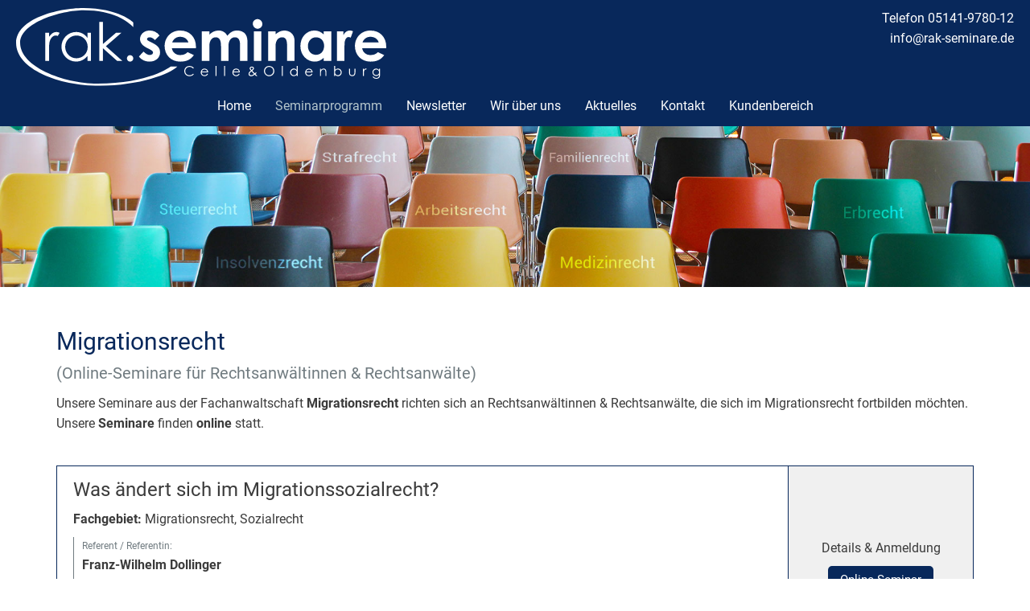

--- FILE ---
content_type: text/html; charset=utf-8
request_url: https://rak-seminare.de/seminarprogramm/seminare-fuer-rechtsanwaeltinnen-rechtsanwaelte/migrationsrecht
body_size: 2642
content:

<!DOCTYPE html>
<html lang="de">
<head>
<meta charset="utf-8" />
<title>Migrationsrecht (Seminare für Rechtsanwältinnen &amp; Rechtsanwälte - rak.seminare)</title>
<meta name="description" content="Migrationsrecht (Seminare für Rechtsanwältinnen &amp; Rechtsanwälte)" />
<meta name="keywords" content="Migrationsrecht" />
<meta name="robots" content="index, follow" />
<meta name="author" content="rak.seminare GmbH Celle und Oldenburg" />
<meta name="viewport" content="width=device-width, initial-scale=1.0" />
<link rel="canonical" href="https://rak-seminare.de/seminarprogramm/seminare-fuer-rechtsanwaeltinnen-rechtsanwaelte/migrationsrecht">
<meta property="og:type" content="website" />
<meta property="og:url" content="https://rak-seminare.de/seminarprogramm/seminare-fuer-rechtsanwaeltinnen-rechtsanwaelte/migrationsrecht" />
<meta property="og:title" content="Migrationsrecht (Seminare für Rechtsanwältinnen &amp; Rechtsanwälte - rak.seminare)" />
<meta property="og:description" content="Migrationsrecht (Seminare für Rechtsanwältinnen &amp; Rechtsanwälte)" />
<meta property="og:image" content="https://rak-seminare.de/media/rak_seminare_gmbh.png" />
<meta property="og:image:width" content="1200" />
<meta property="og:image:height" content="630" />
<link rel="shortcut icon" type="image/x-icon" href="/favicons/favicon.ico" />
<link rel="apple-touch-icon" sizes="57x57" href="/favicons/apple-icon-57x57.png" />
<link rel="apple-touch-icon" sizes="60x60" href="/favicons/apple-icon-60x60.png" />
<link rel="apple-touch-icon" sizes="72x72" href="/favicons/apple-icon-72x72.png" />
<link rel="apple-touch-icon" sizes="76x76" href="/favicons/apple-icon-76x76.png" />
<link rel="apple-touch-icon" sizes="114x114" href="/favicons/apple-icon-114x114.png" />
<link rel="apple-touch-icon" sizes="120x120" href="/favicons/apple-icon-120x120.png" />
<link rel="apple-touch-icon" sizes="144x144" href="/favicons/apple-icon-144x144.png" />
<link rel="apple-touch-icon" sizes="152x152" href="/favicons/apple-icon-152x152.png" />
<link rel="apple-touch-icon" sizes="180x180" href="/favicons/apple-icon-180x180.png" />
<link rel="icon" type="image/png" sizes="192x192"  href="/favicons/android-icon-192x192.png" />
<link rel="icon" type="image/png" sizes="32x32" href="/favicons/favicon-32x32.png" />
<link rel="icon" type="image/png" sizes="96x96" href="/favicons/favicon-96x96.png" />
<link rel="icon" type="image/png" sizes="16x16" href="/favicons/favicon-16x16.png" />
<link rel="manifest" href="/favicons/manifest.json" />
<meta name="msapplication-TileColor" content="#ffffff" />
<meta name="msapplication-TileImage" content="/favicons/ms-icon-144x144.png" />
<meta name="theme-color" content="#ffffff" />

<link rel="stylesheet" type="text/css" href="/layout/main20240314.css" media="all" />
</head>
<body id="page_12" class="desktop page_seminarprogramm">

<div id="main_nav_bg">
	
<button id="main_nav_button" aria-label="mobiles Menü öffnen"></button>
	
<div id="main_nav_content">
<div id="main_nav_logo">
<a href="/" title="rak.seminare GmbH Celle und Oldenburg"><img src="/layout/rak-seminare.svg" alt="rak.seminare GmbH Celle und Oldenburg" title="rak.seminare GmbH Celle und Oldenburg" width="800" height="240" /></a>
</div>

<nav>
<div id="main_nav" class="clearfix">
<ul class="rex-navi1 rex-navi-depth-1 rex-navi-has-7-elements">
<li class="rex-article-1 rex-normal"><a class="" href="/">Home</a>
</li>
<li class="has-children rex-article-2 rex-active"><a class="rex-active" href="/seminarprogramm">Seminarprogramm</a>
<ul class="rex-navi2 rex-navi-depth-2 rex-navi-has-6-elements">
<li class="rex-article-12 rex-current"><a class="rex-current" href="/seminarprogramm/seminare-fuer-rechtsanwaeltinnen-rechtsanwaelte">Seminare für Rechtsanwältinnen & Rechtsanwälte</a>
</li>
<li class="rex-article-16 rex-normal"><a class="" href="/seminarprogramm/seminare-fuer-mitarbeiterinnen-mitarbeiter">Seminare für Mitarbeiterinnen & Mitarbeiter</a>
</li>
<li class="rex-article-48 rex-normal"><a class="" href="/seminarprogramm/25stuendige-online-seminare">2,5stündige Online-Seminare</a>
</li>
<li class="rex-article-4 rex-normal"><a class="" href="/seminarprogramm/online-seminare">Online-Seminare</a>
</li>
<li class="rex-article-17 rex-normal"><a class="" href="/seminarprogramm/gesamtuebersicht">Gesamtübersicht</a>
</li>
<li class="rex-article-51 rex-normal"><a class="" href="/seminarprogramm/faq">FAQ</a>
</li>
</ul>
</li>
<li class="rex-article-5 rex-normal"><a class="" href="/newsletter">Newsletter</a>
</li>
<li class="rex-article-6 rex-normal"><a class="" href="/wir-ueber-uns">Wir über uns</a>
</li>
<li class="rex-article-52 rex-normal"><a class="" href="/aktuelles">Aktuelles</a>
</li>
<li class="rex-article-7 rex-normal"><a class="" href="/kontakt">Kontakt</a>
</li>
<li class="has-children rex-article-21 rex-normal"><a class="" href="/kundenbereich">Kundenbereich</a>
</li>
</ul>

</div> </nav>
	
<div id="main_nav_contact">
<span><a title="+495141978012" href="tel:+495141978012">Telefon 05141-9780-12</a></span>
<span><a href="mailto:info@rak-seminare.de" title="E-Mail an info@rak-seminare.de">info@rak-seminare.de</a></span>
</div>
	
</div>
</div> 	
<div id="header_bg">
<header>
<div id="header" class="clearfix">
<div class="header_image_box">
<img src="/media/headerbild_rechtsgebiete.jpg" title="" alt="" width="1900" height="300" />
<div class="header_image_text">
</div>
</div>
  

</div>
</header>	
</div> 
<div id="content_bg">
<main>
<article>  
<div id="content" class="clearfix">
<div class="section_bg_none">
<div class="section_1200 clearfix">
<div class="outer_box">
<h1>Migrationsrecht<br /><span class="subline">(Online-Seminare für Rechtsanwältinnen & Rechtsanwälte)</span></h1>
<p>Unsere Seminare aus der Fachanwaltschaft <strong>Migrationsrecht</strong> richten sich an Rechtsanwältinnen &amp; Rechtsanwälte, die sich im Migrationsrecht fortbilden möchten. Unsere <strong>Seminare</strong> finden <strong>online</strong> statt.</p></div>
<div id="rak_seminare_teaser">
<div class="teaser_seminar_box">
<div class="teaser_seminar_box_text">
<h2>Was ändert sich im Migrationssozialrecht?</h2>
<p><strong>Fachgebiet:</strong> Migrationsrecht, Sozialrecht</p>
<div class="teaser_seminar_box_referenten">
<div class="teaser_seminar_box_referenten_titel">Referent / Referentin:</div>
<p><strong>Franz-Wilhelm Dollinger</strong><br />Richter am Bundesverwaltungsgericht</p>
</div>
<p><strong>Datum:</strong> 16.04.2026 | <strong>Dauer:</strong> 2,50 h (nach §15 FAO) </p>
<p><strong>Gebühr:</strong> Online 69,00 € <span class="mwst_info">(zzgl. MwSt.)</span></p>
</div>
<div class="teaser_seminar_box_anmeldung">
<div class="teaser_seminar_box_anmeldung_inner">
<p>Details &amp; Anmeldung</p><p><a class="link_as_button" href="/seminarprogramm/seminar/was-aendert-sich-im-migrationssozialrecht-p3301" title="Was ändert sich im Migrationssozialrecht?">Online-Seminar</a></p></div>
</div>
</div>
</div>
<div class="outer_box">
<p>Weitere Seminare aus anderen Fachanwaltschaften finden Sie hier.
<p><a class="link_as_button" href="/seminarprogramm/seminare-fuer-rechtsanwaeltinnen-rechtsanwaelte" title="Seminare für Rechtsanwältinnen & Rechtsanwälte">Zurück zur Übersicht</a></p>
</div>


</div>
</div>
</div>
</article>
</main>
</div> 


	


<div id="suchbox_bg">
<div id="suchbox">
<form class="search_it_form" id="search_it_form" action="/suche#search_it_form" method="get">
    <fieldset>
        <div class="search_it_flex">
            <input type="hidden" class="hidden" name="article_id" value="54" />
            <input type="hidden" class="hidden" name="clang" value="1" />
            <label for="search_it_text">Finden Sie, was Sie suchen:</label>
			<input class="search_it_text" type="text" id="search_it_text" name="search_it_text" value="" placeholder="Suchbegriff" onFocus="if(this.value=='Suchbegriff'){ this.value = ''; }" onBlur="if(this.value==''){ this.value = 'Suchbegriff'; }" />
            <input class="search_it_button" type="submit" value="suchen" />
        </div>
    </fieldset>
</form>	
</div>
</div>

<div id="footer_bg">
<footer>
<div id="footer">

<div id="footer_box_1" class="footer_box">
<strong>rak.seminare GmbH<br />Celle und Oldenburg</strong>
<br />Bahnhofstrasse 6 A
<br />29221 Celle
</div>
	
<div id="footer_box_2" class="footer_box">
Telefon - <a title="+495141978012" href="tel:+495141978012">05141-9780-12</a>
<br />Telefax - 05141-9780-17
<br />Email - <a href="mailto:info@rak-seminare.de" title="E-Mail an info@rak-seminare.de">info@rak-seminare.de</a>
</div>
	
<div id="footer_box_3" class="footer_box">
<a href="/kontakt" title="Kontakt">Kontakt</a>
<span class="only_mobile">|</span><a href="/impressum" title="Impressum">Impressum</a>
<span class="only_mobile">|</span><a href="/datenschutzerklaerung" title="Datenschutzerklärung">Datenschutz</a>
<span class="only_mobile">|</span><a href="/agb" title="AGB">AGB</a>
</div>
	
</div>
</footer>
</div> 
<div id="datenschutzinfo">
Wir verwenden ausschließlich technisch notwendige Cookies, um die Benutzerfreundlichkeit unserer Seite zu verbessern.<br>Cookies für Analyse und Marketingzwecke werden nicht verwendet!<br>Weiterführende Informationen finden Sie in unserer <a href="/datenschutzerklaerung" title="Datenschutzerklärung">Datenschutzerklärung</a>.
</div>
<div id="andresmedia">
<a href="https://andresmedia.de" title="andres.media" target="_blank" rel="noopener">made with &#9825; by andres.media</a>
</div>
<script src="/layout/js/main.js"></script>
</body>
</html>

--- FILE ---
content_type: text/css
request_url: https://rak-seminare.de/layout/main20240314.css
body_size: 11469
content:
/* --- undo --- */
html, body, div, span, a, h1, h2, h3, h4, h5, h6, p, blockquote, img,
ol, ul, li, input, textarea, label, select, table, tbody, thead, tfoot, tr, th,
td, footer, header, menu, nav, section, video { padding: 0; margin: 0; box-sizing: border-box; }

html, body, p, form, input, textarea { margin: 0; padding: 0; }
img, a img, :link img, :visited img, fieldset, button { border: none; outline: none; }
a:visited { text-decoration: none; }
img { margin: 0; padding: 0; vertical-align: bottom; }
table { margin: 0; padding: 0; border: none; border-spacing: 0; }
tr { margin: 0; padding: 0; border: none; border-spacing: 0; }
th, td { margin: 0; padding: 0; border: none; border-spacing: 0; vertical-align: top; }
hr { clear: both; }

ul { list-style-type: disc; list-style-image: none; margin: 0 0 1.0em 0; }
ul li { list-style-type: disc; margin: 0 0 0.5em 1em; padding: 0; }
ol { list-style-type: decimal; list-style-image: none; margin: 0 0 1.0em 0; }
ol li { list-style-type: decimal; margin: 0 0 0.5em 1em; padding: 0; }


html, body {
	height: 100%; /* Vertikalen Scrollbalken immer einblenden */
	word-wrap:break-word; /* Woerter in die naechste Zeile umbrechen, wenn sie das umschliessende Element verlassen */
	min-width: 300px;
}
html { overflow: scroll; overflow-x: auto; }

/* fuer responsive Webseiten */
img, object, iframe { max-width: 100%; height: auto; }

/*  Clearfix, um das Floating innerhalb der Container aufzuheben */
.clearfix:after,
.outer_box_inner:after { content: "."; display: block; height: 0; clear: both; visibility: hidden; font-size: 0; line-height: 0; }

/* Css-Formatierungen interne Module */
.flLeft { float: left; }
.flRight { float: right; }
.flClear { clear: both; }
.center { text-align: center; }
.small { font-size: small; }
.bold { font-weight: 700; }
.hide { display: none; }
.textLeft { text-align: left; }
.textCenter { text-align: center; }
.textRight { text-align: right; }


.text_color_white { color: #fff !important; }
.text_color_gray_light { color: #b4c5cc !important; }
.text_color_gray_dark { color: #707b80 !important; }
.text_color_blue_1 { color: #08285b !important; }
.text_color_blue_2 { color: #4e97d2 !important; }
.text_color_blue_3 { color: #e0f6ff !important; }



/* --- CSS-Einstellungen fuer das Addon Modulhelper (bzw. bw_modulhelper) --- */

/* Section */
.section_bg_none,
.section_bg_white,
.section_bg_gray_light,
.section_bg_gray_dark,
.section_bg_blue_1,
.section_bg_blue_2,
.section_bg_blue_3
{ clear: both; display: block; position: relative; top: 0; left: 0; width: 100%; height: auto; margin: 0; padding: 50px 0 10px 0; z-index: 1; }

.section_bg_none { background-color: transparent; }
.section_bg_white { background-color: #fff; }
.section_bg_gray_light { background-color: #b4c5cc; }
.section_bg_gray_dark { background-color: #707b80; color: #fff; }
.section_bg_blue_1 { background-color: #08285b; color: #fff; }
.section_bg_blue_2 { background-color: #4e97d2; color: #fff; }
.section_bg_blue_3 { background-color: #e0f6ff; }

.section_no_padding  { padding: 0; }

.section_bg_gray_dark h1, .section_bg_gray_dark h2, .section_bg_gray_dark h3, .section_bg_gray_dark p, .section_bg_gray_dark li,
.section_bg_blue_1 h1, .section_bg_blue_1 h2, .section_bg_blue_1 h3, .section_bg_blue_1 p, .section_bg_blue_1 li,
.section_bg_blue_2 h1, .section_bg_blue_2 h2, .section_bg_blue_2 h3, .section_bg_blue_2 p, .section_bg_blue_2 li { color: #fff; }

.section_bg_gray_dark a { color: #e0f6ff; }
.section_bg_gray_dark a:hover { color: #b4c5cc; }

.section_bg_blue_1 a { color: #e0f6ff; }
.section_bg_blue_1 a:hover { color: #b4c5cc; }

.section_bg_blue_2 a { color: #e0f6ff; }
.section_bg_blue_2 a:hover { color: #b4c5cc; }


.section_full,
.section_1600,
.section_1200,
.section_980 { clear: both; display: block; position: relative; top: 0; left: 0; width: 100%; height: auto; margin: 0 auto; padding: 0; z-index: 1; }

.section_full { width: 100%; margin: 0 ; }
.section_1600 { width: 1600px; margin: 0 auto; }
.section_1200 { width: 1200px; margin: 0 auto; }
.section_980 { width: 980px; margin: 0 auto; }


@media all and (max-width:1600px) { .section_1600 { width: 100%; margin: 0; } }
@media all and (max-width:1200px) { .section_1200 { width: 100%; margin: 0; } }
@media all and (max-width:980px) { .section_980 { width: 100%; margin: 0; } }
@media all and (max-width:768px) { .section_768 { width: 100%; margin: 0; } }


.section_bg_image,
.section_bg_paroller { display: block; position: static; width: 100%; margin: 0; padding: 100px 0 80px 0; z-index: 1;
	background-color: #fff; background-position: center center; background-attachment: scroll; background-repeat: no-repeat; background-size: cover; }
.section_bg_image { min-height: 100px; }

.section_bg_image.parallax { background-attachment: fixed; min-height: 500px; }

.box_bg_white { background-color: #fff; }
.box_bg_gray_light { background-color: #b4c5cc; }
.box_bg_gray_dark { background-color: #707b80; color: #fff; }
.box_bg_blue_1 { background-color: #08285b; color: #fff; }
.box_bg_blue_2 { background-color: #4e97d2; color: #fff; }
.box_bg_blue_3 { background-color: #e0f6ff; }

.box_bg_gray_dark h1, .box_bg_gray_dark h2, .box_bg_gray_dark h3, .box_bg_gray_dark p, .box_bg_gray_dark li,
.box_bg_blue_1 h1, .box_bg_blue_1 h2, .box_bg_blue_1 h3, .box_bg_blue_1 p, .box_bg_blue_1 li,
.box_bg_blue_2 h1, .box_bg_blue_2 h2, .box_bg_blue_2 h3, .box_bg_blue_2 p, .box_bg_blue_2 li { color: #fff; }

.box_bg_gray_dark a { color: #e0f6ff; }
.box_bg_gray_dark a:hover { color: #b4c5cc; }

.box_bg_blue_1 a { color: #e0f6ff; }
.box_bg_blue_1 a:hover { color: #b4c5cc; }

.box_bg_blue_2 a { color: #e0f6ff; }
.box_bg_blue_2 a:hover { color: #b4c5cc; }


/* ------------ Outer Box ------------ */
/* Ausgangswerte: (Seitenbreite: 1600px | Abstand: 40px) */
.outer_box { clear: both; display: block; float: left; width: 95%; margin: 0 0 20px 2.5%; padding: 0; }

.box_width_full { width: 100%; margin: 0 0 20px 0; }
.box_width_1_2 { clear: none; width: 46.25%; }
.box_width_1_3 { clear: none; width: 30%; }
.box_width_2_3 { clear: none; width: 62.5%; }
.box_width_1_4 { clear: none; width: 21.88%; }
.box_width_3_4 { clear: none; width: 70.64%; }


.outer_box .image { margin: 0 0 10px 0; }
.outer_box .image a { text-decoration: none !important; }
.outer_box .image a:hover { opacity: 0.8; }

.text_bild .flLeft { float: left; display: block; width: auto; max-width: 46.25%; margin: 0 15px 0 0; overflow: hidden; }
.text_bild .flRight { float: right; display: block; width: auto; max-width: 46.25%; margin: 0 0 0 15px; overflow: hidden; }
.text_bild .image span.small { display: block; }

.zweispalter { }
.zweispalter .flLeft { float: left; display: block; width: 46.25%; margin: 0; overflow: hidden; }
.zweispalter .flRight { float: right; display: block; width: 46.25%; margin: 0; overflow: hidden; }


.outer_box_inner { padding: 20px 20px 1px 20px; }


/* roboto-regular - latin */
@font-face {
	font-family: 'Roboto';
	font-style: normal;
	font-weight: 400;
	src: local(''),
	url('fonts/roboto-v30-latin-regular.woff2') format('woff2'),
	url('fonts/roboto-v30-latin-regular.woff') format('woff');
}

/* roboto-700 - latin */
@font-face {
	font-family: 'Roboto';
	font-style: normal;
	font-weight: 700;
	src: local(''),
	url('fonts/roboto-v30-latin-700.woff2') format('woff2'),
	url('fonts/roboto-v30-latin-700.woff') format('woff');
}



/* --- Schriften + Generelle CSS-Anpassungen fuer diese Webseite --- */
html, body {
	font-family: 'Roboto', Verdana, Arial, Geneva, sans-serif;
	font-size: 16px; line-height: 25px;
	font-weight: 300;
	color: #3b3b3b;
}

html { background-color: #fff; }

a { text-decoration: none; color: #4e97d2; }
a:hover { text-decoration: none; color: #08285b; }
a:active, a:focus { outline: 0; }
a:hover img { opacity: 0.8; }

a.link_as_button,
button.link_as_button { display: inline-block; margin: 0 8px 10px 0; padding: 5px 15px; border-radius: 5px; font-size: 15px; line-height: 25px;
	background-color: #08285b; color: #FFF; text-decoration: none; border-bottom: none; cursor: pointer; }
a.link_as_button:hover,
button.link_as_button:hover { background-color: #4e97d2; color: #FFF; text-decoration: none; }

ul, ol { margin: 0 0 20px 0; padding: 0 0 0 20px; list-style-position: outside; }
ol { padding: 0 0 0 30px; }
ul li, ol li { margin: 0 0 10px 0; padding: 0; }
ul li { list-style-type: disc; }
li > ul { margin: 10px 0 10px 0; }
li > ol { margin: 10px 0 10px 0; }
li > ul > li { list-style-type: circle; }
li > ul > li > ul > li { list-style-type: square; }
li > ul > li > ul > li > ul > li { list-style-type: disc; }
li > ol > li { list-style-type: decimal; }
li > ol > li > ol > li { list-style-type: lower-alpha; }
li > ol > li > ol > li > ol > li { list-style-type: lower-roman; }

h1, h2, h3, h4, h5, h6,
.like_h1, .like_h2, .like_h3, .like_h4, .like_h5, .like_h6 { font-weight: 300; font-style: normal; font-size: 14px; line-height: 1.2; margin: 0 0 10px 0; color: #08285b; }
h1, .like_h1 { font-size: 30px; }
h2, .like_h2 { font-size: 24px; }
h3, .like_h3 { font-size: 20px; }
h4, .like_h4 { font-size: 18px; }
h5, .like_h5 { font-size: 16px; }
h6, .like_h6 { font-size: 14px; }

h1 strong, h2 strong, h3 strong, h4 strong, h5 strong, h6 strong { color: #707b80; font-weight: normal; }

h1 .subline { color: #707b80; font-weight: normal; font-size: 20px; }


/* ------------ */

.page_seminarprogramm h1, .page_seminarprogramm h2, .page_seminarprogramm h3 { color: #08285b; }
.page_seminarprogramm a { color: #08285b; }
.page_seminarprogramm a:hover { color: #4e97d2; }

.page_seminarprogramm a.link_as_button,
.page_seminarprogramm button.link_as_button { background-color: #08285b; color: #fff; }
.page_seminarprogramm a.link_as_button:hover,
.page_seminarprogramm button.link_as_button:hover { background-color: #4e97d2; color: #FFF; }

/* ------------ */

.page_selbststudium h1, .page_selbststudium h2, .page_selbststudium h3 { color: #4e97d2; }
.page_selbststudium a { color: #4e97d2; }
.page_selbststudium a:hover { color: #08285b; }

.page_selbststudium a.link_as_button,
.page_selbststudium button.link_as_button { background-color: #4e97d2; color: #fff; }
.page_selbststudium a.link_as_button:hover,
.page_selbststudium button.link_as_button:hover { background-color: #08285b; color: #fff; }

/* ------------

.page_online_seminare h1, .page_online_seminare h2, .page_online_seminare h3 { color: #94e1ff; }
.page_online_seminare a { color: #94e1ff; }
.page_online_seminare a:hover { color: #e0f6ff; }

.page_online_seminare a.link_as_button,
.page_online_seminare button.link_as_button { background-color: #94e1ff; color: #3b3b3b; }
.page_online_seminare a.link_as_button:hover,
.page_online_seminare  button.link_as_button:hover { background-color: #e0f6ff; color: #3b3b3b; }
*/
/* ------------ */

/* .outer_box.headline { text-align: center; } */


em { font-style: italic; }
strong { font-weight: 700; }

p { margin: 0 0 20px 0; padding: 0;}

table { margin: 0 0 20px 0; padding: 0;}
th, td { padding: 0 8px 6px 0; vertical-align: top; }

hr { clear: both; height: 1px; width: 100%; margin: 20px 0 40px 0; border: none; background-color: #3d454c; }

.small  { display: block; font-size: 13px; line-height: 16px; color: #333; font-style: italic; padding-top: 5px; } /* Bildunterschriften */



/* --- Menue-Button --- */
#main_nav_button { display: none; position: absolute; top: 75px; left: auto; right: 80px; width: 32px; height: auto; margin: 0; padding: 0; z-index: 1001; color: #fff; border: none; background-color: transparent; transition: all 200ms ease-in-out; cursor: pointer; }
#main_nav_button:before,
#main_nav_button:after { content: ''; display: block; width: auto; height: 3px; margin: 0; padding: 0; background-color: #fff; transition: all 200ms ease-in-out; }
#main_nav_button:before { margin-bottom: 15px; box-shadow: 0 9px 0 #fff; }

#main_nav_button:hover { transform: scale(1.1); color: #fff; }
#main_nav_button:hover:before,
#main_nav_button:hover:after { background-color: #fff; }
#main_nav_button:hover:before { box-shadow: 0 9px 0 #fff; }


#main_nav_button.active { color: #fff; }
#main_nav_button.active:before,
#main_nav_button.active:after { background-color: #fff; }
#main_nav_button.active:before { box-shadow: none; transform: translateY(9px) rotate(45deg); }
#main_nav_button.active:after{ transform: translateY(-9px) rotate(-45deg); }
#main_nav_button.active:hover { transform: scale(1.1); color: #fff; }
#main_nav_button.active:hover:before,
#main_nav_button.active:hover:after { background-color: #fff; }


/* --- Menue-Dropdown-Menue --- */
#main_nav_bg { display: block; position: fixed; top: 0; left: 0; width: 100%; height: auto; margin: 0; padding: 0; z-index: 1000; background-color: #08285b; /* background-image: url(hintergrund_blau.jpg); background-repeat: no-repeat; background-size: cover; background-position: top center; */ }
 
#main_nav_content { display: block; position: relative; top: 0; left: 0; width: 100%; max-width: 1600px; margin: 0 auto; }

#main_nav_logo { width: 480px; padding: 10px 0 10px 20px; transition: all 200ms ease-in-out; }

#main_nav_contact { display: block; position: absolute; top: 0; left: auto; right: 20px; width: 240px; height: auto; margin: 0; padding: 10px 0; z-index: 90; text-align: right; color: #fff; }
#main_nav_contact span { display: block; }
#main_nav_contact a { color: #fff; }
#main_nav_contact a:hover { color: #b4c5cc; }

#main_nav { display: block; position: relative; top: 0; left: 0; width: 100%; height: auto; margin: 0; padding: 0 0 5px 0; z-index: 100; text-align: center; }

/* erste Ebene */
#main_nav ul { list-style: none; display: block; position: relative; top: 0; left: 0; margin: 0; padding: 0; }
#main_nav li { list-style-type: none; display: inline-block; position: relative; top: 0; left: 0; width: auto; height: auto; margin: 0 5px 5px 5px; padding: 0; }
#main_nav li a { display: block; width: auto; height: auto; margin: 0; padding: 5px 8px;
	font-size: 16px; line-height: 20px; color: #fff; background-color: transparent; font-weight: 300; text-decoration: none; transition: all 0.25s ease-in; border-bottom: none; }
#main_nav li a:hover,
#main_nav li a.rex-current,
#main_nav li a.rex-active { text-decoration: none; color: #b4c5cc; background-color: transparent; }


/* zweite Ebene */
#main_nav ul.rex-navi2 { display: none; }
#main_nav ul.rex-navi3 { display: none; }

/* Der eigentliche Dropdown Effekt */
#main_nav li:hover ul { display: block; }
#main_nav li > ul { left: 0; top: 0; }

/* Zweite Ebene */
#main_nav ul.rex-navi2 {
	position: absolute;
	top: 30px; left: 0;
	width: auto; height: auto;
	margin: 0; padding: 10px 0 0 0;
	background-color: transparent;
	text-align: left;
	z-index: 100;
}
#main_nav ul.rex-navi2 li { display:block; width: auto; height: auto; margin: 0; padding: 0; border-top: 1px solid #fff; }
#main_nav ul.rex-navi2 li::after{ display: none; }
#main_nav ul.rex-navi2 li a { display: block; width: auto; height: auto; margin: 0; padding: 5px 8px;
	color: #fff; background-color: #08285b; font-size: 14px; line-height: 20px; text-transform: none; white-space: nowrap;
	border-bottom: 0; }
#main_nav ul.rex-navi2 li a:hover { color: #fff; background-color: #4e97d2; }
#main_nav ul.rex-navi2 li a.rex-current,
#main_nav ul.rex-navi2 li a.rex-active { color: #fff; background-color: #4e97d2; }


/* --- Menue Responsive --- */
@media screen and (max-width: 1200px) {
	#main_nav li { margin: 0 2px 5px 2px; }
	#main_nav li a { display: block; width: auto; height: auto; margin: 0; padding: 5px 5px; }
}

@media screen and (max-width: 980px) {

	#main_nav_button { display: block; }
	#main_nav_button.active { display: block; position: fixed; }

	#main_nav_bg { display: block; position: fixed; height: auto; overflow: hidden; }

	#main_nav { display: none; padding: 20px 10px 10px 10px; }

	#main_nav_bg.active { display: block; height: 100%; overflow-y: auto; }
	#main_nav_bg.active #main_nav { display: block; }

	#main_nav li { display: block; height: auto; margin: 0 0 10px 0; padding: 0; }
	#main_nav li a { display: block; width: auto; margin: 0; padding: 10px; color: #fff; background-color: #4e97d2; text-shadow: none; }
	#main_nav li a:hover,
	#main_nav li a.rex-active,
	#main_nav li a.rex-current { color: #08285b; background-color: #e0f6ff; }

	/* Zweite Ebene */
	#main_nav ul.rex-navi2  { display: block; position: relative; top: 0; margin: 10px 0 0 0; padding: 0; background-color: transparent; opacity: 1; border-top: none; text-align: center; }
	#main_nav ul.rex-navi2 li { display: inline-block; width: auto; margin: 0 5px 10px 5px; padding: 0; border-left: none; border-top: none; }
	#main_nav ul.rex-navi2 li a { display:block; width: auto; white-space: normal; margin: 0; padding: 5px 8px; font-size: 15px; line-height: 20px; color: #fff; background-color: #4e97d2; }
	#main_nav ul.rex-navi2 li a:hover { color: #08285b; background-color: #e0f6ff; }
	#main_nav ul.rex-navi2 li a.rex-active,
	#main_nav ul.rex-navi2 li a.rex-current { color: #08285b; background-color: #e0f6ff; }
}


/*
#breadcrumb_bg { clear: both; display: block; }
#breadcrumb { display: block; width: 100%; max-width: 1200px; padding: 10px 2.5%; margin: 0 auto; }
#breadcrumb ul, #breadcrumb li { list-style: none; list-style-type: none; background-image: none; }
#breadcrumb ul { display: block; margin: 0; padding: 0; }
#breadcrumb li { display: inline-block; margin: 0; padding: 0; color: #333; font-size: 12px; line-height: 20px; }
#breadcrumb li::after { content: '>'; display: inline-block; margin: 0 5px 0 8px; padding: 0; }
#breadcrumb li:last-child::after { content: ''; display: none; }
#breadcrumb li a { display: inline-block; margin: 0; padding: 0; color: #999; text-decoration: none; border-bottom: none; }
#breadcrumb li a:hover {  color: #b4c5cc; text-decoration: none; }
*/

/* --- Ausrichtung der Seite und der <div>-Container (Reihenfolge von oben nach unten) --- */

#header_bg, #header, #header_image, #merkzettel_bg, #content_bg, #content, #footer_bg, #footer, #suchbox_bg
{ display: block; position: relative; top: 0; left: 0; width: 100%; height: auto; margin: 0; padding: 0; z-index: 1; }

#header { min-height: 155px; padding: 155px 0 0 0; }

.header_image_box img { width: 100%; max-width: none; }

.sticky #main_nav_logo { width: 320px; }
/*
#page_1 #header_bg { background-color: #08285b; }
#page_1 #header { max-width: 1200px; margin: 0 auto; padding: 0; color: #fff; }
#page_1 #header h1 { color: #fff; text-transform: uppercase; }

#page_1 #main_nav_bg { display: none; }
#page_1.sticky #main_nav_bg { display: block; }
*/
@media screen and (max-width: 980px) {
	#header { min-height: 115px; padding: 115px 0 0 0; }

	.sticky #main_nav_logo { width: 300px; }
	.sticky #main_nav_contact { display: none; }
	.sticky #main_nav_button { top: 29px; left: auto; right: 80px; }
}

@media screen and (max-width: 786px) {
	#header { min-height: 95px; padding: 95px 0 0 0; }

	#main_nav_logo { width: 380px; padding: 10px 0 10px 10px; }
	#main_nav_contact { display: none; }
	#main_nav_button { top: 39px; left: auto; right: 30px; }

	.sticky #main_nav_logo { width: 300px; }
	.sticky #main_nav_button { top: 29px; left: auto; right: 30px; }
}

@media screen and (max-width: 480px) {
	#header { min-height: 75px; padding: 75px 0 0 0; }

	#main_nav_logo { width: 280px; padding: 10px 0 10px 5px; }
	#main_nav_button { top: 28px; left: auto; right: 15px; }

	.sticky #main_nav_logo { width: 280px; }
	.sticky #main_nav_button { top: 28px; left: auto; right: 15px; }
}

@media screen and (max-width: 360px) {
	#header { min-height: 125px; padding: 125px 0 0 0; }

	#main_nav_logo { width: 100%; max-width: 280px; margin: 0 auto; padding: 10px 5px 60px 5px; text-align: center; }
	#main_nav_button { top: 85px; left: 50%; right: auto; margin: 0 0 0 -16px; }

	.sticky #main_nav_logo { width: 100%; max-width: 280px; padding: 10px 5px 40px 5px; }
	.sticky #main_nav_logo img { display: none; }
	.sticky #main_nav_button { top: 15px; left: 50%; right: auto; }
}




#content { min-height: 50vh; }


/* ----- footer ----- */
#footer_bg { clear: both; padding: 20px 0; background-color: #08285b; }

#footer {
	display: flex;
	flex-flow: row wrap;
	justify-content: space-between;
	width: 100%; max-width: 1200px; margin: 0 auto; padding: 0 2.5%;
	color: #fff; font-size: 15px; line-height: 25px;
}
.footer_box { display: block; width: 33%; margin: 0 0 20px 0; padding: 0; }

.footer_box span { white-space: nowrap; }
.footer_box span.footer_tel { display: inline-block; width: 50px; }
.footer_box span.not_mobile { display: block; height: 1px; overflow-x: hidden; text-indent: -99999px; }

#footer a { display: inline-block; margin: 0; color: #fff; text-decoration: none; border-bottom: none; }
#footer a:hover { color: #fff; text-decoration: underline; }

#footer_box_2 { text-align: center; padding: 0 10px; }
#footer_box_3 { text-align: right; }
#footer_box_3 span.only_mobile { display: block; height: 1px; overflow: hidden; }




#footer_links { display: block; margin: 0; padding: 0 10px; color: #fff; text-align: center; font-size: 12px; line-height: 20px; }
#footer_links a { display: inline-block; margin: 0; color: #fff; text-decoration: none; border-bottom: none; }
#footer_links a:hover { color: #909bb7; text-decoration: none; }


@media all and (max-width:1200px)
{
	.footer_box { display: block; width: 33%; }
}

@media all and (max-width:768px)
{
	.footer_box { display: block; width: 49%; }
	#footer_box_2 { text-align: left; padding: 0; }
	#footer_box_3 { width: 100%; text-align: center; }
	#footer_box_3 span.only_mobile { display: inline-block; height: auto; margin: 0 5px; overflow: visible; }
}

@media all and (max-width:480px)
{
	#footer { display: block; }
	.footer_box { display: block; width: 100%; }
	#footer_box_3 { width: 100%; text-align: left; }
	#footer_links { text-align: left; }
}


#suchbox_bg { clear: both; padding: 20px 0; background-color: #e0f6ff; }
#suchbox,
#suchbox_seite54 { display: block; width: auto;  height: auto; margin: 0 auto; padding: 5px 10px; color: #000; text-align: left; z-index: 100; }

#suchbox_seite54 { margin: 0 0 30px 0; padding: 10px 2.5%; background-color: #e0f6ff; }

.search_it_form { display: block; width: 100%; height: auto; margin: 0; padding: 0; }
.search_it_form fieldset { margin: 0; padding: 0; }

.search_it_flex { display: flex; flex-flow: row wrap; justify-content: center; align-items: center; }
#suchbox_seite54 .search_it_flex { justify-content: flex-start; }

.search_it_form input.search_it_text { display: block; width: 180px; height: auto; margin: 0 10px; padding: 5px 10px; color: #000; font-size: 15px; line-height: 25px; background-color: #fff; border: none; outline: none; }

.search_it_form input.hidden { display: none; }
.search_it_form input.search_it_button { display: block; width: 25px; height: 25px; margin: 0; padding: 0; z-index: 10;  border: none; color: #000; background-color: transparent; background-image:url(icon_suchlupe.png); background-repeat: no-repeat; background-position: center center; background-size: contain; cursor: pointer; text-indent: -99999px; overflow: hidden; }
.search_it_form input.search_it_button:hover { opacity: 0.5; }
    
.search_highlighter { background-color: #F0F0f0; color: #000; }

#suchbox_seite54 { margin: 0 0 30px 0; }




/* ---  Cookie-Hinweis ohne OK-Button - Datenschutzinfo --- */
#datenschutzinfo { clear: both; display: block; width: 100%; height: auto; margin: 0; padding: 15px 10px; background-color: #333; font-size: 12px; line-height: 20px; color: #fff; text-align: center; }
#datenschutzinfo a { color: #fff; text-decoration: underline; border-bottom: none; }
#datenschutzinfo a:hover { color: #fff; text-decoration: none; }

#andresmedia { clear: both; display: block; position: relative; top: 0; left: 0; width: 100%; height: auto; margin: 0; padding: 10px; z-index: 1; background-color: #444; font-size: 12px; line-height: 20px; color: #fff; text-align: center; }
#andresmedia a { color: #fff; text-decoration: none; }
#andresmedia a:hover { color: #fff; text-decoration: underline; }




/* --- Module --- */


/* Redaxo Download Modul */
.download_box { width: auto; margin: 0 0 1.0em 0; padding: 5px 0; font-size: 0.9em; }
.download_box .download_hdl {  }
.download_icon { float: left; }
.download_icon a { font-size: 0.9em; }
.download_icon a.extern { padding-right: 0; background: none; }
.download_text { margin-left: 50px; padding: 0 0 0 5px; }
.download_desc { color: #999; margin: 0; font-size: 0.7em; }
.download_without_desc { }

/* ------------------- */
.section_flexbox { clear: both; display: flex; flex-flow: row wrap; justify-content: flex-start; align-items: stretch; }

/* ------------------- */

.section_flexbox_ueber_mich { clear: both; display: flex; flex-flow: row wrap; justify-content: center; align-items: center; }

.ueber_mich_text,
.ueber_mich_image { display: block; width: 300px; margin: 0 0 20px 0; }

.ueber_mich_text { width: 360px; }

.ueber_mich_image img { border: 10px solid #fff; box-shadow: 3px 3px 9px 0 #333; transform: rotate(3deg); }


@media all and (max-width:768px) {
	.section_flexbox_ueber_mich { display: block; }

	.ueber_mich_text,
	.ueber_mich_image { width: 100%; max-width: 300px; margin: 0 auto 20px auto; }

	.ueber_mich_text { max-width: 380px; padding: 0 10px; margin: 0 auto 40px auto; }
}

/* ------------------- */

.section_linkbox_flex  { clear: both; display: flex; flex-flow: row wrap; justify-content: flex-start; align-items: stretch; padding: 0; }
.section_linkbox_flex a.link_box { display: block; width: 95%; height: auto; margin: 0 0 2.5% 2.5%; padding: 0; text-align: center; transition: all 0.250s ease-in; opacity: 1; border-bottom: none; }
.section_linkbox_flex a.link_box:hover { opacity: 0.75; text-decoration: none; }

.section_linkbox_flex a.link_box.width_1_2 { width: 46.25%; }
.section_linkbox_flex a.link_box.width_1_3 { width: 30%; }

.section_linkbox_flex span { display: block; margin: 0; padding: 0 15px 15px 15px; }
.section_linkbox_flex .link_box_title { padding: 15px 15px 10px 15px; font-size: 24px; line-height: 1.2; hyphens: none; }
.section_linkbox_flex .link_box_text { font-size: 15px; line-height: 1.2; }

.section_linkbox_flex a.link_box.box_bg_blue_1,
.section_linkbox_flex a.link_box.box_bg_blue_2 { color: #fff; }
.section_linkbox_flex a.link_box.box_bg_blue_1:hover,
.section_linkbox_flex a.link_box.box_bg_blue_2:hover { color: #fff; }

.section_linkbox_flex a.link_box.box_bg_blue_3 { color: #3b3b3b; }
.section_linkbox_flex a.link_box.box_bg_blue_3:hover { color: #3b3b3b; }

@media all and (max-width:768px) {
	.section_linkbox_flex .link_box_title { font-size: 20px; line-height: 25px; }
}

@media all and (max-width:480px) {
	.section_linkbox_flex { display: block; }
	.section_linkbox_flex a,
	.section_linkbox_flex a.link_box.width_1_2,
	.section_linkbox_flex a.link_box.width_1_3 { width: 95%; }
}


/* ------------------- */

#rak_fachbereiche_teaser { clear: both; display: flex; flex-flow: row wrap; justify-content: flex-start; align-items: stretch; padding: 0; }

#rak_fachbereiche_teaser a { display: flex; justify-content: center; align-items: center; width: 30%; margin: 0 0 2.5% 2.5%; padding: 25px 15px; text-align: center; transition: all 0.250s ease-in; opacity: 0.9; border-bottom: none; background-color: #08285b; color: #fff; text-decoration: none; }

#rak_fachbereiche_teaser a:hover { background-color: #08285b; color: #fff; text-decoration: none; opacity: 0.75; }

.page_selbststudium #rak_fachbereiche_teaser a { background-color: #4e97d2; color: #fff; }
.page_selbststudium #rak_fachbereiche_teaser a:hover { background-color: #4e97d2; color: #fff; opacity: 0.75; }

#rak_fachbereiche_teaser a span { display: block; margin: 0; }

#rak_fachbereiche_teaser a span.rak_fachbereiche_title { font-size: 24px; line-height: 30px; hyphens: none; }
#rak_fachbereiche_teaser a span.rak_fachbereiche_anzahl { display: inline-block; font-size: 12px; line-height: inherit; vertical-align: middle; }

#rak_fachbereiche_teaser a span.rak_fachbereiche_seminarart { font-size: 15px; line-height: 1.2; }


@media all and (max-width:980px) {
	#rak_fachbereiche_teaser a { width: 46.25%; }
}

@media all and (max-width:768px) {
	#rak_fachbereiche_teaser a { padding: 20px 10px; }
	#rak_fachbereiche_teaser a span.rak_fachbereiche_title { font-size: 20px; line-height: 25px; }
}

@media all and (max-width:480px) {
	#rak_fachbereiche_teaser { display: block;  }
	#rak_fachbereiche_teaser a { display: block; width: 95%; }
}

/* ------------------- */

.seminar_freie_plaetze { color: #00cc00; }
.seminar_ausgebucht { color: #900000; }

.mwst_info { color: #999; font-size: 0.75em; }

#rak_seminare_teaser,
#rak_ss_seminare_teaser { clear: both; display: block; margin: 0 0 60px 0; padding: 0 2.5%; }

#rak_seminare_teaser .teaser_seminar_box,
#rak_ss_seminare_teaser .teaser_seminar_box { display: block; width: 100%; margin: 0 0 20px 0; padding: 15px 20px 5px 20px; }

#rak_seminare_teaser .teaser_seminar_box { background-color: transparent; border: 1px solid #08285b; color: #3b3b3b; }
#rak_seminare_teaser .teaser_seminar_box h2,
#rak_seminare_teaser .teaser_seminar_box h3 { color: #3b3b3b; }
#rak_seminare_teaser .teaser_seminar_box p { margin: 0 0 10px 0; }
#rak_seminare_teaser .teaser_seminar_box a.link_as_button { margin: 0; background-color: #08285b; color: #fff; }
#rak_seminare_teaser .teaser_seminar_box a.link_as_button:hover { background-color: #4e97d2; color: #fff; }

#rak_seminare_teaser .teaser_seminar_box { display: block; position: relative; top: 0; left: 0; width: 100%; height: auto; margin: 0 0 20px 0; padding: 0; z-index: 1; }
#rak_seminare_teaser .teaser_seminar_box_text,
#rak_seminare_teaser .teaser_seminar_box_anmeldung { display: block; margin: 0; }
#rak_seminare_teaser .teaser_seminar_box_text { padding: 15px 250px 5px 20px; }
#rak_seminare_teaser .teaser_seminar_box_anmeldung { position: absolute; top: 0; left: auto; right: 0; width: 230px; height: 100%; padding: 15px 5px 5px 5px; text-align: center; z-index: 2; background-color: #f0f0f0; border-left: 1px solid #08285b; }

#rak_seminare_teaser .teaser_seminar_box_anmeldung_inner { display: flex; height: 100%; flex-direction: column; flex-wrap: nowrap; justify-content: center; align-items: center; align-content: center; }

.teaser_seminar_box_referenten { display: block; padding: 5px 0 0 10px; margin: 0 0 10px 0; border-left: 1px solid #707b80; }
.teaser_seminar_box_referenten_titel { display: block; margin: 0 0 5px 0; color: #707b80; font-size: 12px; line-height: 12px;  }

#rak_ss_seminare_teaser .teaser_seminar_box { background-color: transparent; border: 1px solid #4e97d2; color: #3b3b3b; }
#rak_ss_seminare_teaser .teaser_seminar_box h2,
#rak_ss_seminare_teaser .teaser_seminar_box h3 { color: #3b3b3b; }
#rak_ss_seminare_teaser .teaser_seminar_box p { margin: 0 0 10px 0; }
#rak_ss_seminare_teaser .teaser_seminar_box a.link_as_button { margin: 0; background-color: #4e97d2; color: #fff; }
#rak_ss_seminare_teaser .teaser_seminar_box a.link_as_button:hover { background-color: #08285b; color: #fff; }

@media all and (max-width:768px) {
	#rak_seminare_teaser .teaser_seminar_box_text { padding: 15px 15px 5px 15px; }
	#rak_seminare_teaser .teaser_seminar_box_anmeldung { position: relative; left: 0; right: auto; width: 100%; height: auto; padding: 15px 5px 5px 5px; border-left: none; border-top: 1px solid #08285b; }

}

/* ------------------- */

.rak_seminare_teaser_startseite { clear: both; display: flex; flex-direction: row; flex-wrap: wrap; justify-content: flex-start; align-content: flex-start; }

.rak_seminare_teaser_startseite .teaser_seminar_box { display: block; position: relative; top: 0; left: 0; width: 30%; height: auto; margin: 0 0 2.5% 2.5%; padding: 0; z-index: 1; background-color: transparent; border: 1px solid #08285b; color: #3b3b3b; }

.rak_seminare_teaser_startseite .teaser_seminar_box_mitarbeiter_4 { display: none; }

.rak_seminare_teaser_startseite .teaser_seminar_box_text { display: flex; flex-direction: column; flex-wrap: nowrap; justify-content: space-between; align-content: space-between; height: 100%; margin: 0; padding: 15px 20px 5px 20px; text-align: center; background-color: #08285b; color: #fff; }
		

.rak_seminare_teaser_startseite .teaser_seminar_box_datum { margin: 0 0 10px 0; font-size: 15px; line-height: 24px; }
	
.rak_seminare_teaser_startseite .teaser_seminar_box_titel { margin: 0 0 15px 0; font-size: 18px; line-height: 24px; font-weight: 300; }

.rak_seminare_teaser_startseite .teaser_seminar_box a.link_as_button { margin: 0 5px 10px 5px; background-color: #4e97d2; color: #fff; }
.rak_seminare_teaser_startseite .teaser_seminar_box a.link_as_button:hover { background-color: #e0f6ff; color: #3b3b3b; }


@media all and (max-width:980px) {
	
	.rak_seminare_teaser_startseite .teaser_seminar_box { width: 46.25%; }
	
	.rak_seminare_teaser_startseite .teaser_seminar_box_mitarbeiter_4 { display: block; }
}
	
@media all and (max-width:640px) {
	.rak_seminare_teaser_startseite { display: block; }
	
	.rak_seminare_teaser_startseite .teaser_seminar_box { width: 95%; }
	.rak_seminare_teaser_startseite .teaser_seminar_box_text { display: block; padding: 10px 10px 1px 10px; }
}	


/* ------------------- */

#rak_seminar_detailseite,
#rak_seminar_detailseite_form { clear: both; display: block; margin: 0 0 60px 0; padding: 0; }

#rak_seminar_detailseite { clear: both; display: block; margin: 0 0 20px 0; padding: 0; }

.rak_seminar_detailseite_info_bereits_stattgefunden { clear: both; display: block; padding: 10px 20px; margin: 0 0 20px 0; background-color: #900; color: #fff; font-size: 20px; line-height: 30px; text-align: center; }


/* ------------------- */


.rak_ss_seminar_detailseite,
.seminar_box { clear: both; display: block; position: relative; top: 0; left: 0; width: 100%; height: auto; margin: 0; padding: 0; z-index: 1; }

.seminar_box { margin: 0 0 40px 0; padding: 20px 20px 1px 20px; border: 1px solid #999; }

.seminar_box .link_auf_merkzettel { display: block; position: absolute; top: auto; bottom: 20px; left: auto; right: 20px; width: auto; height: auto; margin: 0; padding: 0; z-index: 1; }



/* SS-Fragebogen */
#fragen_navigation { display: flex; flex-flow: row wrap; justify-content: flex-start; margin: 0 0 20px 0; }

#fragen_navigation button { display: inline-block; width: 40px; height: 60px; margin: 0 10px 10px 0; padding: 0; text-align: center; font-size: 16px; line-height: 20px; color: #fff; background-color: transparent; border: none; cursor: pointer; }

#fragen_navigation button .frage_button_nr { display: block; width: 40px; height: 40px; margin: 0 0 5px 0; padding: 5px; text-align: center; font-size: 16px; line-height: 30px; color: #fff; background-color: #707b80; }
#fragen_navigation button .frage_button_antwort { display: block; width: 40px; height: 15px; margin: 0; padding: 0 5px; text-align: center; font-size: 12px; line-height: 15px; color: #3b3b3b; }

#fragen_navigation button:hover .frage_button_nr { transform: scale(1.25); }

#fragen_navigation button.active .frage_button_nr { background-color: #94e1ff; color: #3b3b3b; }
#fragen_navigation button.solved .frage_button_nr { background-color: #b4c5cc; color: #3b3b3b; }

#fragen_formular { margin: 0 0 20px 0; }

#fragen_formular_error { display: none; margin: 0 0 20px 0; color: #900; }


.frage_box { display: none; margin: 0 0 20px 0; padding: 20px 20px 1px 20px; background-color: #f0f0f0; }
.frage_box.active { display: block; }

.frage_box h3 { margin: 0 0 20px 0; }
.frage_box_antwort { display: block; margin: 0 0 20px 0; }
.frage_box_hinweis {  display: block; margin: 0 0 20px 0; padding: 10px;  font-size: 12px; line-height: 20px;  background-color: #fcfcfc; }


/*
.frage_box_radio::before { content: ''; display: inline-block; width: 25px; height: 25px; line-height: 30px; margin: 0 5px; padding: 0; background-color: #fff;  text-indent: -9999px; overflow: hidden; background-image: url(checkbox.svg); background-position: center; background-repeat: no-repeat; background-size: contain; cursor: pointer; }

.frage_box_radio:checked::before { background-image: url(checkbox_haken.svg); }

.frage_box_radio:hover { opacity: 0.5; }
.frage_box_radio.active { background-image: url(checkbox_haken.svg); }

.frage_box_radio_label { }
*/
/* The container */
.frage_box_radio_label {
	display: block;
	position: relative;
	padding-left: 35px;
	margin-bottom: 12px;
	cursor: pointer;
	font-size: 16px; line-height: 25px;
	user-select: none;
}

/* Hide the browser's default radio button */
.frage_box_radio_label input {
	position: absolute;
	opacity: 0;
	cursor: pointer;
}

/* Create a custom radio button */
.frage_box_radio_checkmark {
	position: absolute;
	top: 0;
	left: 0;
	height: 25px;
	width: 25px;
	background-image: url(checkbox.svg); background-position: center; background-repeat: no-repeat; background-size: contain; cursor: pointer;
}

/* On mouse-over */
.frage_box_radio_label:hover { color: #b4c5cc; }
.frage_box_radio_label:hover input ~ .frage_box_radio_checkmark { opacity: 0.5; }

/* When the radio button is checked */
.frage_box_radio_label input:checked ~ .frage_box_radio_checkmark {
	background-image: url(checkbox_haken.svg);
}


/* im Kundenbereich / yCom Bereich */

#kundenbereich_hilfsnavigation { clear: both; display: block; margin: 0 0 40px 0; padding: 15px 5px 5px 5px; background-color: #b4c5cc; }
#kundenbereich_hilfsnavigation ul { margin: 0; padding: 0; text-align: center; }
#kundenbereich_hilfsnavigation li { display: inline-block; margin: 0 10px 10px 10px; padding: 0; }
#kundenbereich_hilfsnavigation li a { color: #fff; text-decoration: none; }
#kundenbereich_hilfsnavigation li a:hover { color: #08285b; text-decoration: none; }
#kundenbereich_hilfsnavigation li a.active { color: #08285b; }

.teilnehmer_box table { width: 100%; }

.kundenbereich_tabelle { }
.kundenbereich_tabelle a.link_as_button { margin: 8px 10px 8px 0;}
.kundenbereich_tabelle a.link_as_button .link_pdf_hinweis { font-size: 10px; color: #eee; }

.kundenbereich_tabelle table { width: 100%; }
.kundenbereich_tabelle td .info,
.kundenbereich_tabelle td .info_inline { display: block; color: #999; font-size: 10px; line-height: 25px; }
.kundenbereich_tabelle td .info_inline { display: inline-block; }

.kundenbereich_tabelle td hr { height: 2px; width: 100%; margin: 30px 0; background-color: #b4c5cc; }

.kundenbereich_tabelle td p { margin: 0 0 10px 0; }

.kundenbereich_tabelle td h2 { display: block; padding: 5px 15px; background-color: #4e97d2; color: #fff; }

.kundenbereich_tabelle td h3 { display: inline-block; margin: 15px 0 5px 0; padding: 0 15px 5px 0; border-bottom: 1px solid #707b80; }

.kundenbereich_tabelle .nowrap { white-space: nowrap; }


@media all and (max-width:480px) {
	.kundenbereich_tabelle tr,
	.kundenbereich_tabelle td { display: block; }
}





/* --- Seminar Formular --- */

.form_error { display: block; margin: 5px 0; padding: 5px 10px; border: 2px solid #a94442; background-color: #f2dede; color: #a94442; }


.form_input_box,
.form_select_box,
.form_checkbox_box { clear: both; display: block; margin: 0 0 20px 0; }

.form_input_box label,
.form_select_box label { float: left; display: block; width: 200px; }

.form_input_box input,
.form_input_box textarea,
.form_select_box select { display: block; width: 480px; height: auto; margin: 0 0 0 210px; padding: 5px 10px;
	font-family: inherit; font-size: 14px; line-height: 20px; color: #001f40;
	background-color: #fff; border: solid 1px #dfe6e7; border-radius: 5px; box-shadow: none;
	outline: none;
}
.form_radio_box { display: block; margin: 0 0 20px 0; }
.form_radio_box .form_headline { display: block; margin: 0 0 5px 0; font-weight: bold; }

.form_input_box textarea { height: 240px; }
.form_select_box select { width: auto; }

.form_checkbox_headline { display: block; margin: 0 0 10px 0; font-weight: bold; }
.form_checkbox_box input { display: block; float: left; width: auto; margin: 5px 0 0 0; }
.form_checkbox_box label { display: block; margin: 0 0 0 25px; }

.form_pflichtfelder { font-size: 0.8em; }

@media all and (max-width:768px) {
	.form_input_box label,
	.form_select_box label { float: none; display: block; width: 100%; margin: 0 0 5px 0; }
	.form_input_box input,
	.form_input_box textarea,
	.form_select_box select { width: 100%; max-width: 480px; margin: 0; padding: 5px 10px; }

	.form_select_box select { width: auto; }
}





/* --- yForm --- */
.yform div.alert { padding: 15px 30px 5px 30px; margin-bottom: 20px; border-radius: 4px; }
.yform div.alert span { margin-right: 15px; }
.yform div.alert-danger { border: 2px solid #a94442; background-color: #f2dede; color: #a94442; }
.yform .alert ul { list-style-type: none; margin: 0; padding: 0; }
.yform .alert li { list-style-type: none; margin: 0 0 10px 0; padding: 0; color: #a94442; }

.has-error label { color: #a94442; }

.yform form { display: block; margin: 0 0 20px 0; padding: 0; }
.yform label { display: block; }
.yform form.hide-label label { display: none; }

.yform .form-control {
	box-sizing: border-box;
	display: block;	width: 99%; height: auto; margin: 0 0 20px 0; padding: 5px 10px;
	font-family: inherit; font-size: 14px; line-height: 20px; color: #001f40;
	background-color: #fff; border: solid 1px #dfe6e7; border-radius: 5px; box-shadow: none;
	outline: none;
}
.yform .form-control:hover { border-color: #a8aeb5; }
.yform .form-control:focus { border-color: #37434f; outline: none; box-shadow: none; }

.yform textarea.form-control { height: 341px; }

.yform .formcheckbox label { display: block; float: none; width: auto; margin: 0 0 10px 0; padding: 0; }
.yform .formcheckbox label input { display: block; float: left; width: auto; margin: 0 10px 0 0; }
.yform .formcheckbox label span { display: block; float: none; width: auto; margin: 0 0 5px 30px; }

.yform .form-check-group { clear: both; margin: 0 0 20px 0; }
.yform .form-check-group .control-label { clear: both; display: block; margin: 0 0 10px 0; }

.yform .radio { display: block; float: none; width: auto; margin: 0 0 10px 0; padding: 0; }
.yform .radio label input { display: block; float: left; width: auto; margin: 5px 10px 0 0; }

.yform .checkbox { clear: both; margin: 0 0 20px 0; }
.yform .checkbox label input { display: block; float: left; width: auto; margin: 5px 10px 0 0; }


/* Button */
.yform .btn-primary {
	clear: both; display: block; width: auto; height: auto; margin: 0 0 10px 0; padding: 5px 15px;
	border: none; border-radius: 5px; text-align: center; font-size: 15px; line-height: 25px;
	background-color: #08285b; color: #FFF;
}


.yform .btn-primary:hover { background-color: #4e97d2; color: #FFF; }

.yform .pflichtfelder { font-size: 0.8em; }

/* Honeypot gegen SPAM */
.honeypot_box div.form-group { display: block; width: 1px; height: 1px; margin: 0; padding: 0; overflow: hidden; }
.honeypot_box div.form-group.has-error { display: block; width: auto; height: auto; margin: 0 0 20px 0; padding: 20px 20px 1px 20px; border: 1px solid #a94442; opacity: 1; background-color: #f0f0f0; color: #a94442; }
.honeypot_box div.form-group label { display: block !important; margin-bottom: 10px !important; }
.honeypot_box div.form-group .form-control { width: 100%; margin: 0 0 20px 0; }


.yform strong { font-weight: 700; }

/* eigene CSS Klassen */
.form_clear { clear: both; }

.form_left,
.form_right { display: block; float: left; width: 49%; margin: 0; padding: 0; }
.form_left { clear: both; }
.form_right { float: right; }

.yform label { display: none; }

.form_left label,
.form_right label { display: none; }
.form-check-group label { display: inline-block; }


.yform #newsletter_auswahl_fachanwaltschaft .checkbox { display: inline-block; width: 32%; margin: 0 0 10px 0; padding: 0 10px 0 0; }

@media all and (max-width:980px) {
	.yform #newsletter_auswahl_fachanwaltschaft .checkbox { display: inline-block; width: 49%; margin: 0 0 10px 0; padding: 0 10px 0 0; }
}

@media all and (max-width:768px) {
	.form_left,
	.form_right { float: none; width: auto; }
}

@media all and (max-width:640px) {
	.yform #newsletter_auswahl_fachanwaltschaft .checkbox { display: block; width: 100%; margin: 0 0 10px 0; padding: 0; }
}

/* Formulare vom Community Addon */
#form_ycom form { max-width: 480px; margin: 0 auto 20px auto; }
#form_ycom .yform label { display: block; margin: 0 0 5px 0; }
/*
#form_ycom .btn-primary { margin: 20px 0 20px 150px; }
#form_ycom .formcheckbox { margin: 0 0 20px 150px; }
*/
#form_ycom .btn-primary { margin: 20px auto; }

#form_ycom .alert-success { display: block; margin: 20px 0; padding: 15px 10px; font-weight: bold; background-color: #090; color: #fff; }
#form_ycom .alert-error { display: block; margin: 20px 0; padding: 15px 10px; font-weight: bold; background-color: #900; color: #fff; }




/* ------ wow Effekte ------ */
.wow {
	animation-delay: 0.5s;
	animation-duration:2s;
	animation-fill-mode:both;
}
.wow.hide { visibility: hidden; }
.wow.animate { visibility: visible; }

@keyframes fadeIn{0%{opacity:0}to{opacity:1}}
.wow.animate.effect_fadeIn{animation-name:fadeIn}

@keyframes fadeInDown{0%{opacity:0;transform:translate3d(0,-100%,0)}to{opacity:1;transform:translateZ(0)}}
.wow.animate.effect_fadeInDown{animation-name:fadeInDown}

@keyframes rollInLeft{0%{opacity:0;transform:translate3d(-100%,0,0) rotate(-120deg)}to{opacity:1;transform:translateZ(0)}}
.wow.animate.effect_rollInLeft{animation-name:rollInLeft}

@keyframes rollInRight{0%{opacity:0;transform:translate3d(100%,0,0) rotate(-120deg)}to{opacity:1;transform:translateZ(0)}}
.wow.animate.effect_rollInRight{animation-name:rollInRight}

@keyframes zoomIn{0%{opacity:0;transform:scale3d(.3,.3,.3)}50%{opacity:1}}
.wow.animate.effect_zoomIn{animation-name:zoomIn}

@keyframes zoomInDown{0%{opacity:0;transform:scale3d(.1,.1,.1) translate3d(0,-1000px,0);animation-timing-function:cubic-bezier(.55,.055,.675,.19)}60%{opacity:1;transform:scale3d(.475,.475,.475) translate3d(0,60px,0);animation-timing-function:cubic-bezier(.175,.885,.32,1)}}
.wow.animate.effect_zoomInDown{animation-name:zoomInDown}

@keyframes zoomInLeft{0%{opacity:0;transform:scale3d(.1,.1,.1) translate3d(-1000px,0,0);animation-timing-function:cubic-bezier(.55,.055,.675,.19)}60%{opacity:1;transform:scale3d(.475,.475,.475) translate3d(10px,0,0);animation-timing-function:cubic-bezier(.175,.885,.32,1)}}
.wow.animate.effect_zoomInLeft{animation-name:zoomInLeft}

@keyframes zoomInRight{0%{opacity:0;transform:scale3d(.1,.1,.1) translate3d(1000px,0,0);animation-timing-function:cubic-bezier(.55,.055,.675,.19)}60%{opacity:1;transform:scale3d(.475,.475,.475) translate3d(-10px,0,0);animation-timing-function:cubic-bezier(.175,.885,.32,1)}}
.wow.animate.effect_zoomInRight{animation-name:zoomInRight}

@keyframes zoomInUp{0%{opacity:0;transform:scale3d(.1,.1,.1) translate3d(0,1000px,0);animation-timing-function:cubic-bezier(.55,.055,.675,.19)}60%{opacity:1;transform:scale3d(.475,.475,.475) translate3d(0,-60px,0);animation-timing-function:cubic-bezier(.175,.885,.32,1)}}
.wow.animate.effect_zoomInUp{animation-name:zoomInUp}

@keyframes slideInDown{0%{transform:translate3d(0,-100%,0);visibility:visible}to{transform:translateZ(0)}}
.wow.animate.effect_slideInDown{animation-name:slideInDown}

@keyframes slideInLeft{0%{transform:translate3d(-100%,0,0);visibility:visible}to{transform:translateZ(0)}}
.wow.animate.effect_slideInLeft{animation-name:slideInLeft}

@keyframes slideInRight{0%{transform:translate3d(100%,0,0);visibility:visible}to{transform:translateZ(0)}}
.wow.animate.effect_slideInRight{animation-name:slideInRight}

@keyframes slideInUp{0%{transform:translate3d(0,100%,0);visibility:visible}to{transform:translateZ(0)}}
.wow.animate.effect_slideInUp{animation-name:slideInUp}





@media all and (max-width:980px) {

}



@media all and (max-width:768px) {
	.box_width_1_4,
	.box_width_3_4 { clear: none; width: 46.25%; }
}



@media all and (max-width:480px) {
	h1, .like_h1 { font-size: 26px; line-height: 32px; }
	h2, .like_h2 { font-size: 21px; line-height: 27px; }
	h3, .like_h3 { font-size: 18px; line-height: 24px; }

	.text_bild .flLeft,
	.text_bild .flRight { float: none; width: auto; max-width: none; margin: 0 0 15px 0; }

	.zweispalter { background-image: none; }
	.zweispalter .flLeft { float: none; width: auto; margin: 0 0 15px 0; }
	.zweispalter .flRight { float: none; width: auto; margin: 0; }

	.outer_box { clear: both; float: none; width: auto; margin: 0 10px 20px 10px; }
	.box_width_full { width: 100%; margin: 0 0 20px 0; }


}


--- FILE ---
content_type: application/javascript
request_url: https://rak-seminare.de/layout/js/main.js
body_size: 963
content:
// ------ Hauptnavigation ------
let main_nav_button = document.getElementById("main_nav_button");
let main_nav_bg = document.getElementById("main_nav_bg");
let main_nav = document.getElementById("main_nav");
    
main_nav_button.addEventListener("click", function(event) 
{  
  if (main_nav_button.classList.contains('active'))
  {
    main_nav_button.classList.remove('active');
    main_nav_bg.classList.remove('active');
    // main_nav_bg.style.display = "none";
  }
  else
  {
    main_nav_button.classList.add('active');
    main_nav_bg.classList.add('active');
    // main_nav_bg.style.display = "block";
  }
    
  event.preventDefault();
  return false;  
});


function setStickyInfoToBody() 
{
	let var_header = document.getElementById("header");	
	let var_header_height = var_header.clientHeight - 100;

	let var_scrollTop = document.documentElement.scrollTop;

	if (document.body.scrollTop > var_header_height || var_scrollTop > var_header_height) {
		document.body.classList.add("sticky");
	} else {
		document.body.classList.remove("sticky");
	}
}

// When the user scrolls 
window.onscroll = function() { setStickyInfoToBody() };



// ------ wow Effekt ------
// Wenn das Element Wow in den Viewport kommt, setzt die Callback-Funktion eine zusätzliche Klasse
// Callback-Funktion und Aufruf des Intersection Observers
// Abfrage ob der Browser IntersectionObserver kann
if ('IntersectionObserver' in window) {
	const observerWowCallback = function (entries, observer) {
		entries.forEach(function (entry) 
		{
			const this_entry = entry.target;
			
			if (entry.isIntersecting) 
			{
			  this_entry.classList.remove("hide");		
			  this_entry.classList.add("animate");

			  // das Element aus der Liste rausnehmen, da es nun ja nicht mehr animiert werrden muss
			  observerWow.unobserve(this_entry);
			}
			else
			{
			  // alles hier auf hide setzen und nicht per, damit aeltere Browser die Box ohne Effekt trotzdem anzeigen
			  this_entry.classList.add("hide");		
			}
		});		
	}

	// Elemente, welche beobachtet werden sollen
	let observerWowElements = document.querySelectorAll(".wow");
	
	// IntersectionObserver erstellen und aufrufen
	const observerWowOptions = { root: null, rootMargin: "0px", threshold: 0.05, };
	const observerWow = new IntersectionObserver(observerWowCallback, observerWowOptions);

	// observerWow.observe(observerWowElement);
	observerWowElements.forEach(function(observerWowElement) {
		observerWow.observe(observerWowElement);
	});	
} else {
    // not supported
	// alert('IntersectionObserver not supported');
}



--- FILE ---
content_type: image/svg+xml
request_url: https://rak-seminare.de/layout/rak-seminare.svg
body_size: 2848
content:
<?xml version="1.0" encoding="UTF-8"?><svg id="Ebene_1" xmlns="http://www.w3.org/2000/svg" viewBox="0 0 493.12 104.4"><defs><style>.cls-1{fill:#fff;}</style></defs><path class="cls-1" d="m43.87,38.67c2.85-4.13,5.91-6.48,9.76-6.48,2.21,0,3.35.71,4.34,1.28l-2.56,4.13c-.57-.29-1.5-.71-2.56-.71-3.56,0-6.77,3.06-8.19,8.26-.64,2.42-.78,6.34-.78,11.47v14.39h-5.13v-37.82h5.13v5.48Z"/><path class="cls-1" d="m95.01,33.18h4.77v37.82h-4.77v-6.48c-4.13,4.99-9.33,7.41-15.24,7.41-11.04,0-19.37-9.19-19.37-19.94s8.55-19.8,19.52-19.8c6.13,0,11.33,2.64,15.1,7.91v-6.91Zm-29.63,18.95c0,8.19,6.41,15.39,14.89,15.39,7.76,0,15.1-5.84,15.1-15.24,0-8.76-6.55-15.39-15.03-15.39s-14.96,7.12-14.96,15.24Z"/><path class="cls-1" d="m110.83,18.58h4.84v29.84l17.45-15.24h7.19l-20.73,18.02,21.94,19.8h-6.91l-18.95-17.02v17.02h-4.84V18.58Z"/><path class="cls-1" d="m156.13,67.66c0,2.42-1.92,4.34-4.27,4.34s-4.27-1.99-4.27-4.34,1.92-4.34,4.27-4.34,4.27,1.92,4.27,4.34Z"/><path class="cls-1" d="m174.67,53.76c-6.35-3.21-9.57-7.1-9.57-12.11,0-6.2,5.23-11.44,12.86-11.44,5.16,0,9.87,2.32,13.08,6.58l-6.13,6.2c-2.24-2.24-4.48-3.66-6.88-3.66-2.02,0-3.59.82-3.59,2.39s1.42,2.17,3.59,3.29l3.66,1.87c6.58,3.36,10.09,6.8,10.09,12.71,0,7.1-5.61,12.41-14.28,12.41-5.76,0-10.47-2.32-13.9-6.8l6.13-6.73c2.32,2.69,5.68,4.64,8.3,4.64,2.47,0,4.41-1.42,4.41-3.22s-1.64-2.99-4.41-4.41l-3.36-1.72Z"/><path class="cls-1" d="m236.87,63.26c-4.26,6.06-9.87,8.75-18.24,8.75-12.63,0-20.78-9.27-20.78-20.93,0-10.84,7.85-20.86,20.63-20.86s21.08,8.97,21.08,21.53c0,.9-.07,1.35-.07,2.24h-31.99c.97,5.91,5.46,9.2,11.14,9.2,4.26,0,7.1-1.2,9.87-3.89l8.37,3.96Zm-7.33-17.12c-1.35-4.64-5.61-7.48-10.91-7.48-4.93,0-8.75,2.47-10.69,7.48h21.6Z"/><path class="cls-1" d="m282.92,70.96h-9.94v-19.21c0-7.7-1.5-12.41-7.03-12.41-4.93,0-8.52,4.04-8.52,12.18v19.44h-9.94V31.26h9.94v4.56c3.36-3.66,7.7-5.61,12.41-5.61s9.12,2.32,11.59,7.1c3.66-4.63,7.33-7.1,13.31-7.1,4.41,0,8.37,1.79,10.61,4.63,2.62,3.29,2.92,7.63,2.92,12.86v23.25h-9.94v-21.9c0-6.5-2.32-9.72-6.8-9.72-5.01,0-8.6,3.89-8.6,12.04v19.59Z"/><path class="cls-1" d="m328.07,21.47c0,3.51-2.84,6.35-6.35,6.35s-6.35-3.21-6.35-6.88c0-3.44,2.91-6.06,6.35-6.06s6.35,2.99,6.35,6.58Zm-11.29,9.79h9.94v39.69h-9.94V31.26Z"/><path class="cls-1" d="m345.63,35.3c3.81-3.21,7.33-5.08,11.74-5.08,7.4,0,13.6,5.08,13.6,13.6v27.14h-9.94v-18.76c0-7.85-.67-12.86-6.73-12.86-2.77,0-5.16,1.35-6.73,3.81-2.02,3.21-1.94,6.8-1.94,10.91v16.89h-9.94V31.26h9.94v4.04Z"/><path class="cls-1" d="m409.92,66.77c-3.51,3.44-7.25,5.23-12.26,5.23-10.09,0-18.91-8.67-18.91-20.86s8.37-20.93,18.69-20.93c4.78,0,8.89,1.79,12.48,5.38v-4.34h9.94v39.69h-9.94v-4.19Zm-21.15-15.7c0,6.8,4.48,11.81,10.69,11.81s10.91-4.63,10.91-11.89-4.63-11.66-10.91-11.66-10.69,5.23-10.69,11.74Z"/><path class="cls-1" d="m436.16,36.27c1.87-4.11,5.08-6.06,8.37-6.06,2.09,0,3.36.6,4.34,1.05l-3.06,8.52c-.75-.37-1.87-.82-2.92-.82-2.84,0-5.08,3.29-5.31,9.12-.07,2.17-.07,4.63-.07,6.8v16.07h-9.94V31.26h8.6v5.01Z"/><path class="cls-1" d="m490.43,63.26c-4.26,6.06-9.87,8.75-18.24,8.75-12.63,0-20.78-9.27-20.78-20.93,0-10.84,7.85-20.86,20.63-20.86s21.08,8.97,21.08,21.53c0,.9-.07,1.35-.07,2.24h-31.99c.97,5.91,5.46,9.2,11.14,9.2,4.26,0,7.1-1.2,9.87-3.89l8.37,3.96Zm-7.33-17.12c-1.35-4.64-5.61-7.48-10.91-7.48-4.93,0-8.75,2.47-10.69,7.48h21.6Z"/><path class="cls-1" d="m235.76,81.41c-1.15-1.51-2.79-2.26-4.66-2.26-3.09,0-5.7,2.29-5.7,5.62s2.48,5.61,5.77,5.61c1.82,0,3.37-.75,4.59-2.17l1.04.78c-1.35,1.69-3.33,2.58-5.72,2.58-4.37,0-7.04-3.08-7.04-6.92s2.99-6.79,7.04-6.79c2.4,0,4.42.95,5.72,2.75l-1.04.78Z"/><path class="cls-1" d="m247.27,86.55c.05,2.22,1.57,3.84,3.64,3.84s2.99-1.15,3.7-2.31l1.04.55c-.98,1.93-2.49,2.89-4.61,2.89-3.2,0-5.04-2.46-5.04-5.04s1.95-5.12,4.97-5.12c2.75,0,4.97,1.98,5.01,5.19h-8.7Zm7.34-1.09c-.51-2-1.95-2.89-3.62-2.89s-3.02.93-3.59,2.89h7.21Z"/><path class="cls-1" d="m265.73,77.88h1.24v13.4h-1.24v-13.4Z"/><path class="cls-1" d="m277.17,77.88h1.24v13.4h-1.24v-13.4Z"/><path class="cls-1" d="m289.48,86.55c.05,2.22,1.57,3.84,3.64,3.84s2.99-1.15,3.7-2.31l1.04.55c-.98,1.93-2.49,2.89-4.61,2.89-3.2,0-5.04-2.46-5.04-5.04s1.95-5.12,4.97-5.12c2.75,0,4.97,1.98,5.01,5.19h-8.7Zm7.34-1.09c-.51-2-1.95-2.89-3.62-2.89s-3.02.93-3.59,2.89h7.21Z"/><path class="cls-1" d="m313,91.59c-2.17,0-3.33-1.4-3.33-3.02,0-1.73,1.26-2.95,3.13-4.44-1.04-1.24-1.67-2.08-1.67-3.08,0-1.38,1.29-2.35,2.89-2.35,1.69,0,2.86,1.02,2.86,2.37,0,1.11-.84,2.09-2.26,3.29,2.18,2.33,3.31,3.4,3.35,3.44.58-.49,1.15-.96,1.58-1.37l.87.95c-.46.4-.96.86-1.53,1.31.86.91,1.73,1.71,2.48,2.58h-1.82c-.89-.96-1.47-1.51-1.69-1.75-1.53,1.15-2.84,2.06-4.86,2.06Zm-2.06-3.09c0,.93.87,1.89,2.18,1.89,1.2,0,2.4-.73,3.86-1.77-.93-.95-2.08-2.06-3.33-3.5-1.66,1.26-2.71,2.22-2.71,3.37Zm4.66-7.45c0-.64-.69-1.15-1.62-1.15-.78,0-1.58.44-1.58,1.17,0,.51.49,1.27,1.42,2.31,1.17-.91,1.78-1.73,1.78-2.33Z"/><path class="cls-1" d="m344.02,84.74c0,3.84-3,6.86-6.88,6.86s-6.9-3.15-6.9-6.81c0-3.9,3.02-6.92,6.79-6.92,3.97,0,6.99,2.97,6.99,6.86Zm-12.42.05c0,3.22,2.55,5.53,5.5,5.53s5.55-2.33,5.55-5.61-2.66-5.57-5.55-5.57-5.5,2.29-5.5,5.64Z"/><path class="cls-1" d="m354.06,77.88h1.24v13.4h-1.24v-13.4Z"/><path class="cls-1" d="m373.95,89.62c-1.06,1.27-2.38,1.89-3.9,1.89-2.82,0-4.95-2.35-4.95-5.1s2.18-5.06,4.99-5.06c1.57,0,2.89.67,3.86,2.02v-5.5h1.24v13.4h-1.24v-1.66Zm-7.57-3.17c0,2.09,1.64,3.93,3.8,3.93,1.98,0,3.84-1.49,3.84-3.9,0-2.24-1.66-3.93-3.82-3.93s-3.82,1.82-3.82,3.9Z"/><path class="cls-1" d="m386.38,86.55c.05,2.22,1.57,3.84,3.64,3.84s2.99-1.15,3.7-2.31l1.04.55c-.98,1.93-2.49,2.89-4.61,2.89-3.2,0-5.04-2.46-5.04-5.04s1.95-5.12,4.97-5.12c2.75,0,4.97,1.98,5.01,5.19h-8.7Zm7.34-1.09c-.51-2-1.95-2.89-3.62-2.89s-3.02.93-3.59,2.89h7.21Z"/><path class="cls-1" d="m406.14,83.34c1-1.31,2.2-1.98,3.62-1.98,2.11,0,3.59,1.46,3.59,4.5v5.42h-1.24v-5.26c0-2.28-.71-3.53-2.58-3.53-1.04,0-1.89.46-2.55,1.31-.73.95-.84,1.89-.84,3.42v4.06h-1.24v-9.67h1.24v1.73Z"/><path class="cls-1" d="m424.96,91.28h-1.24v-13.4h1.24v5.39c1.06-1.27,2.37-1.91,3.88-1.91,2.82,0,4.97,2.35,4.97,5.1s-2.18,5.08-5.01,5.08c-1.57,0-2.86-.69-3.84-2.04v1.78Zm7.57-4.86c0-2.09-1.66-3.93-3.82-3.93-1.98,0-3.84,1.47-3.84,3.9,0,2.24,1.66,3.95,3.84,3.95s3.82-1.84,3.82-3.91Z"/><path class="cls-1" d="m450.71,81.61h1.31v5.01c0,3.26-1.47,4.9-4.24,4.9s-4.26-1.64-4.26-4.9v-5.01h1.31v4.71c0,1.02,0,1.86.27,2.44.46.98,1.46,1.55,2.68,1.55.89,0,1.67-.33,2.18-.86.76-.82.75-1.75.75-3.13v-4.71Z"/><path class="cls-1" d="m463.43,83.01c.73-1.06,1.51-1.66,2.49-1.66.56,0,.86.18,1.11.33l-.66,1.06c-.15-.07-.38-.18-.66-.18-.91,0-1.73.78-2.09,2.11-.16.62-.2,1.62-.2,2.93v3.68h-1.31v-9.67h1.31v1.4Z"/><path class="cls-1" d="m484.84,89.31c0,1.58-.09,2.89-.87,3.97-.82,1.11-2.26,1.77-4.1,1.77-2.79,0-4.13-1.13-4.99-3h1.35c.73,1.27,1.86,1.88,3.57,1.88,1.6,0,2.79-.58,3.37-1.64.36-.67.42-1.37.42-2.11v-.73c-.96,1.22-2.37,1.84-3.88,1.84-2.68,0-4.95-2.04-4.95-4.9s2.38-5.02,4.95-5.02c1.71,0,2.86.73,3.88,1.93v-1.67h1.26v7.7Zm-8.81-2.86c0,1.93,1.37,3.62,3.91,3.62,2.11,0,3.7-1.46,3.7-3.71s-1.73-3.8-3.73-3.8c-2.17,0-3.88,1.66-3.88,3.9Z"/><path class="cls-1" d="m156.12,25.77v-6.45S136.9,0,89.49,0C55.64,0,0,14.49,0,46.88c0,35,56.77,57.52,110.82,57.52s95-16.23,103.9-25.78h-8.87s-28.8,23.03-97.58,22.96c-45.57-.05-102.92-22.72-102.92-54.78C5.35,19.76,60.39,3.08,89.8,3.08c40.1,0,59.13,15,66.32,22.69Z"/></svg>